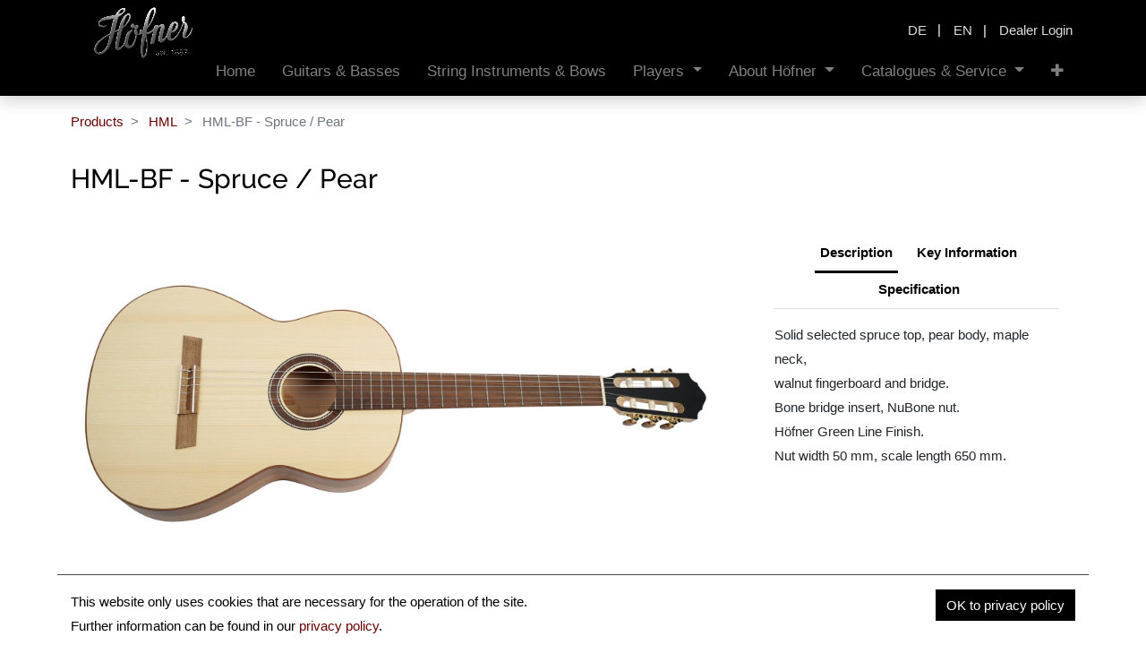

--- FILE ---
content_type: text/html; charset=utf-8
request_url: https://www.hofner.com/shop/hml-bf-hml-bf-spruce-pear-3329?category=667
body_size: 6927
content:


        
        
        

        <!DOCTYPE html>
        
        
            
        
    <html lang="en-CA" data-website-id="1" data-oe-company-name="KARL HÖFNER GmbH &amp; Co. KG">
            
        
            
            
            
            
            
            
            <input type="hidden" class="gb_breadcrumb_name" value="HML-BF - Spruce / Pear"/>
            
        
            
                
            
        
        
    <head>
                <meta charset="utf-8"/>
                <meta http-equiv="X-UA-Compatible" content="IE=edge,chrome=1"/>
            <meta name="viewport" content="width=device-width, initial-scale=1, user-scalable=no"/>
        <meta name="generator" content="Odoo"/>
        
        
        
            
            
            
        <meta name="description" content="Hofner seit 1887, Germany, quality products,"/>
        <meta name="keywords" content="hofner, höfner, germany, deutsch, 1887, quality, musical instruments, guitars, basses, violins, cellos, double basses, bows, accessories"/>
        
            
            
            
            
                
                    
                        <meta property="og:type" content="website"/>
                    
                
                    
                        <meta property="og:title" content="Hofner Quality"/>
                    
                
                    
                        <meta property="og:site_name" content="KARL HÖFNER GmbH &amp; Co. KG"/>
                    
                
                    
                        <meta property="og:url" content="https://www.hofner.com/shop/hml-bf-hml-bf-spruce-pear-3329"/>
                    
                
                    
                        <meta property="og:image" content="https://www.hofner.com/web/image/product.template/3329/image_1024?unique=1eefb7f"/>
                    
                
                    
                        <meta property="og:description" content="Hofner seit 1887, Germany, quality products,"/>
                    
                
            
            
            
            
                
                    <meta name="twitter:card" content="summary_large_image"/>
                
                    <meta name="twitter:title" content="Hofner Quality"/>
                
                    <meta name="twitter:image" content="https://www.hofner.com/web/image/product.template/3329/image_1024?unique=1eefb7f"/>
                
                    <meta name="twitter:description" content="Hofner seit 1887, Germany, quality products,"/>
                
            
        

        
            
            
        
        <link rel="canonical" href="https://www.hofner.com/shop/hml-bf-hml-bf-spruce-pear-3329"/>

        <title>Hofner Quality</title>
                <link type="image/x-icon" rel="shortcut icon" href="/web/image/website/1/favicon?unique=cbc08f5"/>
            <link rel="preload" href="/web/static/lib/fontawesome/fonts/fontawesome-webfont.woff2?v=4.7.0" as="font" crossorigin=""/>
            <link type="text/css" rel="stylesheet" href="/web/content/47352-6a3ac84/1/web.assets_common.css" data-asset-xmlid="web.assets_common" data-asset-version="6a3ac84"/>
            <link type="text/css" rel="stylesheet" href="/web/content/47353-0a335c3/1/web.assets_frontend.css" data-asset-xmlid="web.assets_frontend" data-asset-version="0a335c3"/>
        
    
        

                <script id="web.layout.odooscript" type="text/javascript">
                    var odoo = {
                        csrf_token: "6f0be65da7cbe342a85d688bdc41120f166ff9eeo1800856493",
                        debug: "",
                    };
                </script>
            <script type="text/javascript">
                odoo.session_info = {"is_admin": false, "is_system": false, "is_website_user": true, "user_id": false, "is_frontend": true, "translationURL": "/website/translations", "cache_hashes": {"translations": "b803d2149b6896aee1df5957f9e9c43dd0c9a164"}, "lang_url_code": "en_CA"};
                if (!/(^|;\s)tz=/.test(document.cookie)) {
                    const userTZ = Intl.DateTimeFormat().resolvedOptions().timeZone;
                    document.cookie = `tz=${userTZ}; path=/`;
                }
            </script>
            <script defer="defer" type="text/javascript" src="/web/content/41409-f684336/1/web.assets_common_minimal_js.js" data-asset-xmlid="web.assets_common_minimal_js" data-asset-version="f684336"></script>
            <script defer="defer" type="text/javascript" src="/web/content/41410-6989bda/1/web.assets_frontend_minimal_js.js" data-asset-xmlid="web.assets_frontend_minimal_js" data-asset-version="6989bda"></script>
            
        
    
            <script defer="defer" type="text/javascript" data-src="/web/content/47354-5b98728/1/web.assets_common_lazy.js" data-asset-xmlid="web.assets_common_lazy" data-asset-version="5b98728"></script>
            <script defer="defer" type="text/javascript" data-src="/web/content/47355-645a8df/1/web.assets_frontend_lazy.js" data-asset-xmlid="web.assets_frontend_lazy" data-asset-version="645a8df"></script>
        
    
        

                
            
        
    </head>
            <body class="">
                
        
    
            
            
        <div id="wrapwrap" class="   ">
                <header id="top" data-anchor="true" data-name="Header" class="  o_header_fixed">
                    <div class="oe_structure oe_structure_solo" id="oe_structure_header_contact_1">
                <section class="s_text_block pt16 pb8 o_cc o_cc2" data-snippet="s_text_block" data-name="Text">
                    <div class="container">
                        <div class="row align-items-center">                            
                            <div class="col-lg-8  text-lg-right line1">
                                <div class="js_language_selector ">
                                    
                                    
                                    <div class="list-inline" role="menu">
                                        
                                            <a class="js_change_lang list-inline-item" href="/de/shop/hml-bf-hml-bf-spruce-pear-3329?category=667" data-url_code="de">
                                                <span>de</span>
                                            </a>
                                            <span class="o_add_language list-inline-item">|</span>
                                        
                                            <a class="js_change_lang list-inline-item" href="/en/shop/hml-bf-hml-bf-spruce-pear-3329?category=667" data-url_code="en">
                                                <span>en</span>
                                            </a>
                                            <span class="o_add_language list-inline-item">|</span>
                                        
                                            <a class="js_change_lang list-inline-item" href="/shop/hml-bf-hml-bf-spruce-pear-3329?category=667" data-url_code="en_CA">
                                                <span>en_CA</span>
                                            </a>
                                            <span class="o_add_language list-inline-item">|</span>
                                        
                                   </div>
                                </div>
                            </div>                            
                            <div class="col-lg-4 text-lg-right line2">
                                <div class="s_share no_icon_color" data-name="Social Media">
                                    <div class="js_language_selector ">
                                        
                                        
                                        <div class="list-inline" role="menu">
                                            
                                                <a class="js_change_lang list-inline-item" href="/de/shop/hml-bf-hml-bf-spruce-pear-3329?category=667" data-url_code="de">
                                                    <span>de</span>
                                                </a>
                                                <span class="o_add_language list-inline-item">|</span>
                                            
                                                <a class="js_change_lang list-inline-item" href="/en/shop/hml-bf-hml-bf-spruce-pear-3329?category=667" data-url_code="en">
                                                    <span>en</span>
                                                </a>
                                                <span class="o_add_language list-inline-item">|</span>
                                            
                                                <a class="js_change_lang list-inline-item" href="/shop/hml-bf-hml-bf-spruce-pear-3329?category=667" data-url_code="en_CA">
                                                    <span>en_CA</span>
                                                </a>
                                                <span class="o_add_language list-inline-item">|</span>
                                            
                                       </div>
                                    </div>
                                    <div class="gb-login">
                                        
        <li class="nav-item list-unstyled o_no_autohide_item">
            <span class="list-inline-item">|</span>
            <a href="https://www.hofnershop.com/" class="">
                Dealer Login
            </a>
        </li>
    
                                        
        
        
            
        
    
    
                                    </div>
                                    
                                    
                                </div>
                            </div>
                        </div>
                    </div>
                </section>
            </div>
            <nav data-name="Navbar" class="navbar navbar-light navbar-expand-lg o_colored_level o_cc shadow-sm">
                <div id="top_menu_container" class="container">
                    
                    
    <a href="/" class="navbar-brand logo ">
            <span role="img" aria-label="Logo of Höfner" title="Höfner"><img src="/web/image/website/1/logo/H%C3%B6fner?unique=cbc08f5" class="img img-fluid" alt="Höfner"/></span>
        </a>
    

                    
                    
    <button type="button" data-toggle="collapse" data-target="#top_menu_collapse" class="navbar-toggler ">
        <span class="navbar-toggler-icon o_not_editable"></span>
    </button>

                    
                    
                    
                    <div id="top_menu_collapse" class="collapse navbar-collapse ml-lg-3">
                        
    <ul id="top_menu" class="nav navbar-nav o_menu_loading flex-grow-1">
        
                            
                            
                            
                                
    
    <li class="nav-item">
        <a role="menuitem" href="/" class="nav-link ">
            <span>Home</span>
        </a>
    </li>
    

                            
                                
    
    <li class="nav-item">
        <a role="menuitem" href="/shop/category/4-460" class="nav-link ">
            <span>Guitars &amp; Basses</span>
        </a>
    </li>
    

                            
                                
    
    <li class="nav-item">
        <a role="menuitem" href="/shop/category/5-499" class="nav-link ">
            <span>String Instruments &amp; Bows</span>
        </a>
    </li>
    

                            
                                
    
    
    <li class="nav-item dropdown  ">
        <a data-toggle="dropdown" href="#" class="nav-link dropdown-toggle ">
            <span>Players</span>
        </a>
        <ul class="dropdown-menu" role="menu">
            
                
    
    <li class="">
        <a role="menuitem" href="/blog/hofner-artists-4" class="dropdown-item ">
            <span>Artists</span>
        </a>
    </li>
    

            
                
    
    <li class="">
        <a role="menuitem" href="/blog/beatles-60s-2" class="dropdown-item ">
            <span>Beatles &amp; 60s</span>
        </a>
    </li>
    

            
        </ul>
    </li>

                            
                                
    
    
    <li class="nav-item dropdown  ">
        <a data-toggle="dropdown" href="#" class="nav-link dropdown-toggle ">
            <span>About Höfner</span>
        </a>
        <ul class="dropdown-menu" role="menu">
            
                
    
    
    

            
                
    
    <li class="">
        <a role="menuitem" href="/history" class="dropdown-item ">
            <span>History </span>
        </a>
    </li>
    

            
                
    
    <li class="">
        <a role="menuitem" href="/green-line" class="dropdown-item ">
            <span>Green Line Philosophy</span>
        </a>
    </li>
    

            
                
    
    <li class="">
        <a role="menuitem" href="/lebenshilfe-erlangen" class="dropdown-item ">
            <span>Lebenshilfe Erlangen</span>
        </a>
    </li>
    

            
                
    
    <li class="">
        <a role="menuitem" href="/aktion-mensch" class="dropdown-item ">
            <span>Aktion Mensch</span>
        </a>
    </li>
    

            
                
    
    
    

            
        </ul>
    </li>

                            
                                
    
    
    <li class="nav-item dropdown  ">
        <a data-toggle="dropdown" href="#" class="nav-link dropdown-toggle ">
            <span>Catalogues &amp; Service</span>
        </a>
        <ul class="dropdown-menu" role="menu">
            
                
    
    <li class="">
        <a role="menuitem" href="/catalogues" class="dropdown-item ">
            <span>Catalogues</span>
        </a>
    </li>
    

            
                
    
    <li class="">
        <a role="menuitem" href="/dealer-locator" class="dropdown-item ">
            <span>Dealer Locator</span>
        </a>
    </li>
    

            
                
    
    <li class="">
        <a role="menuitem" href="/distributors" class="dropdown-item ">
            <span>Distributors</span>
        </a>
    </li>
    

            
                
    
    <li class="">
        <a role="menuitem" href="/vintage-hofner" class="dropdown-item ">
            <span>Höfner Vintage</span>
        </a>
    </li>
    

            
                
    
    <li class="">
        <a role="menuitem" href="/shop/category/discontinued-products-674" class="dropdown-item ">
            <span>Product Archive </span>
        </a>
    </li>
    

            
                
    
    <li class="">
        <a role="menuitem" href="/hofner-misi-pu-system" class="dropdown-item ">
            <span>Höfner MiSi PU System</span>
        </a>
    </li>
    

            
                
    
    <li class="">
        <a role="menuitem" href="/faq" class="dropdown-item ">
            <span>FAQ</span>
        </a>
    </li>
    

            
                
    
    <li class="">
        <a role="menuitem" href="/technische-daten" class="dropdown-item ">
            <span>Technical Data</span>
        </a>
    </li>
    

            
        </ul>
    </li>

                            
                                
    
    <li class="nav-item">
        <a role="menuitem" href="/reviews-media" class="nav-link ">
            <span>Reviews &amp; Media</span>
        </a>
    </li>
    

                            
                                
    
    
    

                            
                        
    </ul>

                    </div>
                </div>
            </nav>
        </header>
                <main>
                    
            
        
            
            <div itemscope="itemscope" itemtype="http://schema.org/Product" id="wrap" class="js_sale">
                <section id="product_detail" class="container py-2 oe_website_sale " data-view-track="0">
      <div class="row">
        <div class="col-md-6">
          <ol class="breadcrumb">
            <li class="breadcrumb-item">
              <a href="/shop">Products</a>
            </li>
            <li class="breadcrumb-item">
              <a href="/shop/category/guitars-basses-classical-guitars-limited-series-hml-667">HML</a>
            </li>
            <li class="breadcrumb-item active">
              <span>HML-BF - Spruce / Pear</span>
            </li>
          </ol>
        </div>
        <div class="col-md-6">
          <div class="form-inline justify-content-end">
            
        
    <form method="get" class="o_wsale_products_searchbar_form o_wait_lazy_js " action="/shop/category/guitars-basses-classical-guitars-limited-series-hml-667?category=667">
                <div role="search" class="input-group">
        
        <input type="search" name="search" class="search-query form-control oe_search_box" data-limit="5" data-display-description="true" data-display-price="true" data-display-image="true" placeholder="Search..."/>
        <div class="input-group-append">
            <button type="submit" class="btn btn-primary oe_search_button" aria-label="Search" title="Search"><i class="fa fa-search"></i>
            
        </button>
        </div>
    </div>

                <input name="order" type="hidden" class="o_wsale_search_order_by" value=""/>
                
            
            
        
            </form>
        
    
            
        
        <div class="dropdown d-none ml-2">
            
            <a role="button" href="#" class="dropdown-toggle btn btn-secondary" data-toggle="dropdown">
                Public Pricelist
            </a>
            <div class="dropdown-menu" role="menu">
                
            </div>
        </div>
    
          </div>
        </div>
      </div>
      
      <div class="row">
        <div class="col-md-12 col-xl-12 d-flex" id="product_details">
          <h1 itemprop="name">HML-BF - Spruce / Pear</h1>
          <div class="gb_product_template_tags">
            
          </div>
        </div>
      </div>
      <div class="row">
        <div class="col-md-12 col-xl-8">
          
          
        
        <div id="mainSlider" class="position-relative">
                <div class="owl-carousel owl-theme" data-slider-id="1">
                    

                    
                        
                            <div class=""><img src="/web/image/product.image/3523/image_1920/HML-BF?unique=ebd3692" itemprop="image" class="img img-fluid product_detail_img mh-100" alt="HML-BF" data-zoom="1" data-zoom-image="/web/image/product.image/3523/image_1920/HML-BF?unique=ebd3692"/></div>
                        
                    

                </div>
            </div>

            <div id="thumbnailSlider" class="">
                <input id="len-ept-image" type="hidden" value="4"/>
                
                <ol class="owl-thumbs" data-slider-id="1">
                    
                        <li class="d-inline-block align-top">
                            <a class="detailimagesthumb" rel="group1" href="/web/image/product.image/3523/image_1920/1.jpg" alt="HML-BF"><img src="/web/image/product.image/3523/image_256/HML-BF?unique=ebd3692" class="img" alt="HML-BF"/></a>
                        </li>
                    
                        <li class="d-inline-block align-top">
                            <a class="detailimagesthumb" rel="group1" href="/web/image/product.image/3524/image_1920/1.jpg" alt="HML-BF"><img src="/web/image/product.image/3524/image_256/HML-BF?unique=ebd3692" class="img" alt="HML-BF"/></a>
                        </li>
                    
                        <li class="d-inline-block align-top">
                            <a class="detailimagesthumb" rel="group1" href="/web/image/product.image/3525/image_1920/1.jpg" alt="HML-BF"><img src="/web/image/product.image/3525/image_256/HML-BF?unique=ebd3692" class="img" alt="HML-BF"/></a>
                        </li>
                    
                        <li class="d-inline-block align-top">
                            <a class="detailimagesthumb" rel="group1" href="/web/image/product.image/3526/image_1920/1.jpg" alt="HML-BF"><img src="/web/image/product.image/3526/image_256/HML-BF?unique=ebd3692" class="img" alt="HML-BF"/></a>
                        </li>
                    
                </ol>
            </div>

        
        </div>
        <div class="col-md-12 col-xl-4">
          
          
  <section class="product_tabs s_tabs">
    <div class="container tabs_container_main">
      <div class="row s_col_no_bgcolor">
        <div class="col-lg-12">
          <div class="bg-white">
            <div class="product-header">
              <ul id="te_product_tabs" class="nav nav-tabs product-header-tabs" role="tablist">
                <li class="nav-item">
                  <a class="active nav-link show" id="nav_tabs_link_1" data-toggle="tab" itemprop="description" href="#nav_tabs_content_1" role="tab" aria-controls="nav_tabs_content_1" aria-selected="true" data-original-title="" title="" aria-describedby="tooltip383236">Description</a>
                </li>
                <li class="nav-item">
                <a class="nav-link" id="nav_tabs_link_2" data-toggle="tab" href="#nav_tabs_content_2" role="tab" aria-controls="nav_tabs_content_2" aria-selected="false">Key Information
                </a>
            </li>
        
                
                  
                    <li class="nav-item">
                      <a class="nav-link" data-toggle="tab" role="tab" aria-selected="false" id="nav_tabs_link_3329_24271" href="#nav_tabs_content_3329_24271" aria-controls="nav_tabs_content_3329_24271">
                        <div class="oe_structure">Specification</div>
                      </a>
                    </li>
                  
                
              </ul>
            </div>
            <div class="product-body tab-content">
              <div class="tab-pane fade show active py-3" id="nav_tabs_content_1" role="tabpanel" aria-labelledby="nav_tabs_link_1">
                <div itemprop="description" class="oe_structure" id="product_full_description"><p>Solid selected spruce top, pear body, maple neck, 
<br>walnut fingerboard and bridge. <br>Bone bridge insert, NuBone nut. 
<br>Höfner Green Line Finish. <br>Nut width 50 mm, scale length 650 mm.

</p>





<p></p>







</div>
              </div>
              <div class="tab-pane fade o_not_editable py-3" id="nav_tabs_content_2" role="tabpanel" aria-labelledby="nav_tabs_link_2">
                <section class="container-fluid te_product_spec" id="product_full_spec">
                  
                  
                    <div class="row">
                      <div class="col-lg-12" id="product_specifications">
                        <table class="table table-striped table-sm table-hover">
                          
                            
                            <tr>
                <td>
                    <span>SKU</span>
                </td>
                <td>
                    
                        <span>HML-BF</span>
                    
                </td>
            </tr>
            <tr>
                <td>
                    <span>EAN</span>
                </td>
                <td>
                    
                        <span>4250358625813</span>
                    
                </td>
            </tr>
            
        
                            <tr class="collapse show o_ws_category_1">
                              <td>
                                <span>Right / Left Handed</span>
                              </td>
                              <td>
                                
                                  <span>Right Handed</span>
                                  
                                
                              </td>
                            </tr><tr class="collapse show o_ws_category_1">
                              <td>
                                <span>Top Material</span>
                              </td>
                              <td>
                                
                                  <span>Spruce</span>
                                  
                                
                              </td>
                            </tr><tr class="collapse show o_ws_category_1">
                              <td>
                                <span>Finish</span>
                              </td>
                              <td>
                                
                                  <span>Green Line Finish</span>
                                  
                                
                              </td>
                            </tr>
                          
                        </table>
                      </div>
                    </div>
                  
        
                </section>
              </div>
              
              
                
                  <div class="tab-pane fade py-3" role="tabpanel" id="nav_tabs_content_3329_24271" aria-labelledby="nav_tabs_link_3329_24271">
                    <div class="oe_structure"><figure class="table" style="width:700px;"><table><tbody><tr><td style="padding:.75pt;"><strong>Stil</strong> </td><td style="padding:.75pt;"><span style="color:black;">4/4 Klassische Gitarre</span> </td><td style="padding:.75pt;"><span style="color:black;"> </span></td></tr><tr><td style="padding:.75pt;"><span style="color:black;"><strong>Modell</strong></span></td><td style="padding:.75pt;"><span style="color:black;">HML-BF</span></td><td style="padding:.75pt;"><span style="color:black;"> </span></td></tr><tr><td style="padding:.75pt;"><span style="color:black;"><strong>Korpus</strong></span></td><td style="padding:.75pt;"><span style="color:black;">Decke</span></td><td style="padding:.75pt;"><span style="color:black;">Massive Fichte II</span></td></tr><tr><td style="padding:.75pt;"><span style="color:black;"><strong> </strong></span></td><td style="padding:.75pt;"><span style="color:black;">Boden</span></td><td style="padding:.75pt;">Birnbaum</td></tr><tr><td style="padding:.75pt;"><span style="color:black;"><strong> </strong></span></td><td style="padding:.75pt;"><span style="color:black;">Zargen</span></td><td style="padding:.75pt;">Birnbaum</td></tr><tr><td style="padding:.75pt;"><span style="color:black;"><strong> </strong></span></td><td style="padding:.75pt;"><span style="color:black;">Binding Decke</span></td><td style="padding:.75pt;">Kirschbaum</td></tr><tr><td style="padding:.75pt;"><span style="color:black;"><strong> </strong></span></td><td style="padding:.75pt;"><span style="color:black;">Binding Boden</span></td><td style="padding:.75pt;">Kirschbaum</td></tr><tr><td style="padding:.75pt;"><span style="color:black;"><strong>Hals</strong></span></td><td style="padding:.75pt;"><span style="color:black;">Holz</span></td><td style="padding:.75pt;">Ahorn</td></tr><tr><td style="padding:.75pt;"><span style="color:black;"><strong> </strong></span></td><td style="padding:.75pt;"><span style="color:black;">Sperrung</span></td><td style="padding:.75pt;">Kirschbaum</td></tr><tr><td style="padding:.75pt;"><span style="color:black;"><strong> </strong></span></td><td style="padding:.75pt;"><span style="color:black;">Kopfplatte</span></td><td style="padding:.75pt;"><span style="color:black;">Schwarzpappel / Ahorn</span> </td></tr><tr><td style="padding:.75pt;"><span style="color:black;"><strong> </strong></span></td><td style="padding:.75pt;"><span style="color:black;">Halsfußabdeckung</span></td><td style="padding:.75pt;">Ahorn</td></tr><tr><td style="padding:.75pt;"><span style="color:black;"><strong>Griffbrett</strong></span></td><td style="padding:.75pt;"><span style="color:black;">Holz</span></td><td style="padding:.75pt;">Nussbaum</td></tr><tr><td style="padding:.75pt;"><span style="color:black;"><strong> </strong></span></td><td style="padding:.75pt;"><span style="color:black;">Mensur</span></td><td style="padding:.75pt;"><span style="color:black;">650 mm</span></td></tr><tr><td style="padding:.75pt;"><span style="color:black;"><strong> </strong></span></td><td style="padding:.75pt;"><span style="color:black;">Sattelbreite</span></td><td style="padding:.75pt;"><span style="color:black;">50 mm</span></td></tr><tr><td style="padding:.75pt;"><span style="color:black;"><strong> </strong></span></td><td style="padding:.75pt;"><span style="color:black;">Breite am 12. Bund</span> </td><td style="padding:.75pt;"><span style="color:black;">61 mm</span></td></tr><tr><td style="padding:.75pt;"><span style="color:black;"><strong> </strong></span></td><td style="padding:.75pt;"><span style="color:black;">Side dots</span> </td><td style="padding:.75pt;">5./ 7./ 9. Bund </td></tr><tr><td style="padding:.75pt;"><span style="color:black;"><strong> </strong></span></td><td style="padding:.75pt;"><span style="color:black;">Bünde</span></td><td style="padding:.75pt;"><span style="color:black;">19</span></td></tr><tr><td style="padding:.75pt;"><span style="color:black;"><strong>Steg</strong></span></td><td style="padding:.75pt;">Material</td><td style="padding:.75pt;">Nussbaum</td></tr><tr><td style="padding:.75pt;"><span style="color:black;"><strong> </strong></span></td><td style="padding:.75pt;"><span style="color:black;">Stegeinlage</span></td><td style="padding:.75pt;"><span style="color:black;">Knochen</span></td></tr><tr><td style="padding:.75pt;"><span style="color:black;"><strong>Finish</strong></span></td><td style="padding:.75pt;"><span style="color:black;">Decke</span></td><td style="padding:.75pt;">Höfner Green Line Finish</td></tr><tr><td style="padding:.75pt;"><span style="color:black;"><strong> </strong></span></td><td style="padding:.75pt;"><span style="color:black;">Korpus</span></td><td style="padding:.75pt;">Höfner Green Line Finish</td></tr><tr><td style="padding:.75pt;"><span style="color:black;"><strong> </strong></span></td><td style="padding:.75pt;"><span style="color:black;">Zargen</span></td><td style="padding:.75pt;">Höfner Green Line Finish</td></tr><tr><td style="padding:.75pt;"><span style="color:black;"><strong>Hardware</strong></span></td><td style="padding:.75pt;"><span style="color:black;">Mechaniken</span></td><td style="padding:.75pt;"><span style="color:black;">3 links / 3 rechts, Gold, Zwetschgeflügel</span></td></tr><tr><td style="padding:.75pt;"><span style="color:black;"><strong> </strong></span></td><td style="padding:.75pt;"><span style="color:black;">Sattel</span></td><td style="padding:.75pt;">NuBone®</td></tr><tr><td style="padding:.75pt;"><span style="color:black;"><strong> </strong></span></td><td style="padding:.75pt;"><span style="color:black;">Pickup</span></td><td style="padding:.75pt;">- </td></tr></tbody></table></figure></div>
                  </div>
                
              
            </div>
          </div>
        </div>
      </div>
    </div>
  </section>

        </div>
        <div class="col-md-12 col-xl-12 o_colored_level">
          <div class="oe_structure">
            <section class="s_text_image pt32 pb32 o_colored_level" data-snippet="s_text_image" data-name="Text - Image">
              <div class="container">
                <div class="row align-items-center">
                
                
            </div>
              </div>
            </section>
          </div>
        </div>
      </div>
    </section>
  
                
        
                
    <div class="container mt32" id="product_accessory">
      <h3 class="">Accessories</h3>
      <div class="row no-gutters mt16 mb64" style="">
        
          <div class="col-lg-3 col-md-4 col-sm-6 col-12 pr-3 pb-3">
            <div class="mt16 text-center border-shadow">
              
              
              <a style="display: block" href="/shop/h60-4-h60-4-artist-line-bag-4-4-2713#attr=2467">
                <div><img src="/web/image/product.product/4641/image_256/%5BH60-4%5D%20H60-4%20-%20Artist%20Line%20Bag%204-4?unique=870294b" class="img o_alternative_product o_image_256_max" alt="[H60/4] H60/4 - Artist Line Bag 4/4"/></div>
              </a>
              <h6>
                <a class="o_wsale_products_item_title" href="/shop/h60-4-h60-4-artist-line-bag-4-4-2713#attr=2467">
                  <span class="o_text_overflow" style="display: block;" title="H60/4 - Artist Line Bag 4/4">H60/4 - Artist Line Bag 4/4</span>
                </a>
              </h6>
            </div>
          </div>
        
          <div class="col-lg-3 col-md-4 col-sm-6 col-12 pr-3 pb-3">
            <div class="mt16 text-center border-shadow">
              
              
              <a style="display: block" href="/shop/h60-4-sc-h60-4-sc-softcase-for-classical-acoustic-guitars-3631#attr=">
                <div><img src="/web/image/product.product/7672/image_256/%5BH60-4-SC%5D%20H60-4-SC%20-%20Softcase%20for%20Classical%20%26%20Acoustic%20Guitars?unique=dba6f35" class="img o_alternative_product o_image_256_max" alt="[H60/4-SC] H60/4-SC - Softcase for Classical &amp;amp; Acoustic Guitars"/></div>
              </a>
              <h6>
                <a class="o_wsale_products_item_title" href="/shop/h60-4-sc-h60-4-sc-softcase-for-classical-acoustic-guitars-3631#attr=">
                  <span class="o_text_overflow" style="display: block;" title="H60/4-SC - Softcase for Classical &amp; Acoustic Guitars">H60/4-SC - Softcase for Classical &amp; Acoustic Guitars</span>
                </a>
              </h6>
            </div>
          </div>
        
          <div class="col-lg-3 col-md-4 col-sm-6 col-12 pr-3 pb-3">
            <div class="mt16 text-center border-shadow">
              
              
              <a style="display: block" href="/shop/h64-4-h64-4-case-classical-guitars-cs-ms-series-2796#attr=">
                <div><img src="/web/image/product.product/4724/image_256/%5BH64-4%5D%20H64-4%20-%20Case%20-%20Classical%20Guitars%20%26%20CS-MS%20Series?unique=22433e8" class="img o_alternative_product o_image_256_max" alt="[H64/4] H64/4 - Case - Classical Guitars &amp;amp; CS/MS Series"/></div>
              </a>
              <h6>
                <a class="o_wsale_products_item_title" href="/shop/h64-4-h64-4-case-classical-guitars-cs-ms-series-2796#attr=">
                  <span class="o_text_overflow" style="display: block;" title="H64/4 - Case - Classical Guitars &amp; CS/MS Series">H64/4 - Case - Classical Guitars &amp; CS/MS Series</span>
                </a>
              </h6>
            </div>
          </div>
        
          <div class="col-lg-3 col-md-4 col-sm-6 col-12 pr-3 pb-3">
            <div class="mt16 text-center border-shadow">
              
              
              <a style="display: block" href="/shop/h65-72-bk-h65-72-bk-padded-leather-strap-black-2958#attr=">
                <div><img src="/web/image/product.product/4886/image_256/%5BH65-72-BK%5D%20H65-72-BK%20-%20Padded%20Leather%20Strap%20-%20Black?unique=af861de" class="img o_alternative_product o_image_256_max" alt="[H65/72-BK] H65/72-BK - Padded Leather Strap - Black"/></div>
              </a>
              <h6>
                <a class="o_wsale_products_item_title" href="/shop/h65-72-bk-h65-72-bk-padded-leather-strap-black-2958#attr=">
                  <span class="o_text_overflow" style="display: block;" title="H65/72-BK - Padded Leather Strap - Black">H65/72-BK - Padded Leather Strap - Black</span>
                </a>
              </h6>
            </div>
          </div>
        
          <div class="col-lg-3 col-md-4 col-sm-6 col-12 pr-3 pb-3">
            <div class="mt16 text-center border-shadow">
              
              
              <a style="display: block" href="/shop/h65-74-h65-74-padded-leather-strap-black-brown-2954#attr=">
                <div><img src="/web/image/product.product/4882/image_256/%5BH65-74%5D%20H65-74%20-%20Padded%20Leather%20Strap%20-%20Black%20-%20Brown?unique=2bd11e8" class="img o_alternative_product o_image_256_max" alt="[H65/74] H65/74 - Padded Leather Strap - Black / Brown"/></div>
              </a>
              <h6>
                <a class="o_wsale_products_item_title" href="/shop/h65-74-h65-74-padded-leather-strap-black-brown-2954#attr=">
                  <span class="o_text_overflow" style="display: block;" title="H65/74 - Padded Leather Strap - Black / Brown">H65/74 - Padded Leather Strap - Black / Brown</span>
                </a>
              </h6>
            </div>
          </div>
        
          <div class="col-lg-3 col-md-4 col-sm-6 col-12 pr-3 pb-3">
            <div class="mt16 text-center border-shadow">
              
              
              <a style="display: block" href="/shop/hps-set-d-hps-set-d-classical-guitar-strings-premium-2949#attr=">
                <div><img src="/web/image/product.product/4877/image_256/%5BHPS-SET%2BD%5D%20HPS-SET%2BD%20-%20Classical%20Guitar%20Strings%20-%20Premium?unique=0d14c8d" class="img o_alternative_product o_image_256_max" alt="[HPS-SET+D] HPS-SET+D - Classical Guitar Strings - Premium"/></div>
              </a>
              <h6>
                <a class="o_wsale_products_item_title" href="/shop/hps-set-d-hps-set-d-classical-guitar-strings-premium-2949#attr=">
                  <span class="o_text_overflow" style="display: block;" title="HPS-SET+D - Classical Guitar Strings - Premium">HPS-SET+D - Classical Guitar Strings - Premium</span>
                </a>
              </h6>
            </div>
          </div>
        
      </div>
    </div>
  </div>
        
                </main>
                <footer id="bottom" data-anchor="true" data-name="Footer" class="o_footer o_colored_level o_cc  o_footer_slideout">
                    <div id="footer" class="oe_structure oe_structure_solo" style="">
        <section class="s_text_block pb8 pt32" data-snippet="s_text_block" data-name="Text" style="">
          <div class="container">
            <div class="row align-items-center">
              <div class="col-lg-5 pb16 o_colored_level">
                <div class="text-left no_icon_color" data-name="Social Media">
                  <a href="https://www.instagram.com/insidehofnerguitars/" class="instagram" target="_blank"><i class="fa fa-instagram m-3 fa-2x"></i> insidehofnerguitars
                    </a>
                  <a href="https://www.facebook.com/HofnerGuitars/" class="facebook" target="_blank"><i class="fa fa-facebook-f m-3 fa-2x"></i> hofnerguitars
                  </a>
                  <a href="https://www.youtube.com/@HofnerGuitars1887" class="youtube" target="_blank"><i class="fa fa-youtube m-3 fa-2x"></i> hofnerguitars
                    </a>
                </div>
              </div>
              <div class="col-lg-7 pb16 text-right">
                <ul class="list-inline mb-0">
                  <li class="list-inline-item">
                      © Karl Höfner GmbH &amp; Co. KG
                    </li>
                  <li class="list-inline-item">•</li>
                  <li class="list-inline-item">
                    <a href="/">Home</a>
                  </li>
                  <li class="list-inline-item">•</li>
                  <li class="list-inline-item">
                    <a href="/privacy">Privacy</a>
                  </li>
                  <li class="list-inline-item">•</li>
                  <li class="list-inline-item">
                    <a href="/imprint">Imprint</a>
                  </li>
                  <li class="list-inline-item">•</li>
                  <li class="list-inline-item">
                    <a href="/kontakt">Contact</a>
                  </li>
                </ul>
              </div>
            </div>
          </div>
        </section>
      </div>
    <div id="o_footer_scrolltop_wrapper" class="container h-0 d-flex align-items-center justify-content-center">
            <a id="o_footer_scrolltop" role="button" href="#top" title="Scroll To Top" class="btn btn-primary rounded-circle d-flex align-items-center justify-content-center">
                <span class="fa fa-1x fa-chevron-up"></span>
            </a>
        </div>
    
                    
        
    
                </footer>
    <div id="website_cookies_bar" class="s_popup o_snippet_invisible o_no_save" data-name="Cookies Bar" data-vcss="001" data-invisible="1">
      <div class="modal s_popup_no_backdrop modal_shown o_cookies_discrete s_popup_bottom" data-show-after="500" data-display="afterDelay" data-consents-duration="999" data-focus="false" data-backdrop="false" data-keyboard="false" tabindex="-1" role="dialog" style="display: none;" aria-hidden="true">
        <div class="modal-dialog d-flex s_popup_size_full">
          <div class="modal-content oe_structure">
            <section class="o_colored_level o_cc o_cc1 pb8">
              <div class="container">
                <div class="row">
                  <div class="col-lg-8 pt16 o_colored_level" style="">
                    <p>This website only uses cookies that are necessary for the operation of the site.&nbsp;<br/>Further information can be found in our <a href="/privacy" target="_blank">privacy policy</a>.</p>
                  </div>
                  <div class="col-lg-4 o_colored_level pt16 text-right" style="">
                    <a href="/" role="button" class="btn btn-primary js_close_popup o_cookies_bar_text_button" data-original-title="" title="" aria-describedby="tooltip341214">OK to privacy policy
                  </a>
                  </div>
                </div>
              </div>
            </section>
          </div>
        </div>
      </div>
    </div>
  
            </div>
        
    
        
        
    </body>
        </html>
    
    